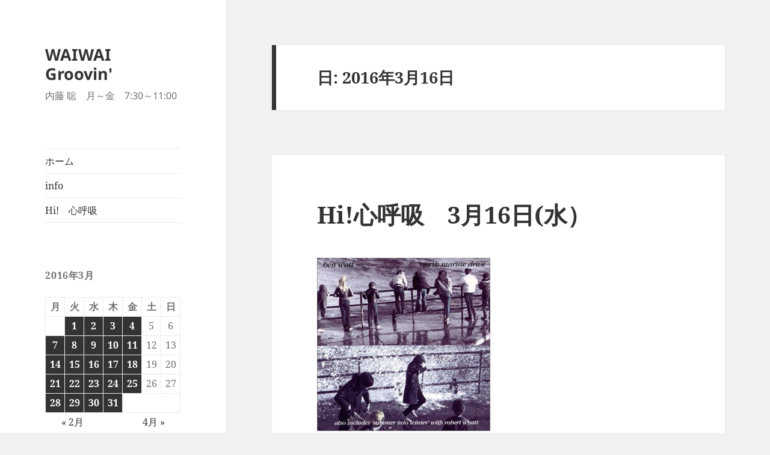

--- FILE ---
content_type: text/html; charset=UTF-8
request_url: https://www.fmgunma.com/wg_blog/?m=20160316
body_size: 47934
content:
<!DOCTYPE html>
<html lang="ja" class="no-js">
<head>
	<meta charset="UTF-8">
	<meta name="viewport" content="width=device-width, initial-scale=1.0">
	<link rel="profile" href="https://gmpg.org/xfn/11">
	<link rel="pingback" href="https://www.fmgunma.com/wg_blog/xmlrpc.php">
	<script>
(function(html){html.className = html.className.replace(/\bno-js\b/,'js')})(document.documentElement);
//# sourceURL=twentyfifteen_javascript_detection
</script>
<title>2016年3月16日 &#8211; WAIWAI Groovin&#039;</title>
<meta name='robots' content='max-image-preview:large' />
<link rel='dns-prefetch' href='//stats.wp.com' />
<link rel="alternate" type="application/rss+xml" title="WAIWAI Groovin&#039; &raquo; フィード" href="https://www.fmgunma.com/wg_blog/?feed=rss2" />
<link rel="alternate" type="application/rss+xml" title="WAIWAI Groovin&#039; &raquo; コメントフィード" href="https://www.fmgunma.com/wg_blog/?feed=comments-rss2" />
<style id='wp-img-auto-sizes-contain-inline-css'>
img:is([sizes=auto i],[sizes^="auto," i]){contain-intrinsic-size:3000px 1500px}
/*# sourceURL=wp-img-auto-sizes-contain-inline-css */
</style>
<link rel='stylesheet' id='twentyfifteen-jetpack-css' href='https://www.fmgunma.com/wg_blog/wp-content/plugins/jetpack/modules/theme-tools/compat/twentyfifteen.css?ver=15.3.1' media='all' />
<style id='wp-emoji-styles-inline-css'>

	img.wp-smiley, img.emoji {
		display: inline !important;
		border: none !important;
		box-shadow: none !important;
		height: 1em !important;
		width: 1em !important;
		margin: 0 0.07em !important;
		vertical-align: -0.1em !important;
		background: none !important;
		padding: 0 !important;
	}
/*# sourceURL=wp-emoji-styles-inline-css */
</style>
<style id='wp-block-library-inline-css'>
:root{--wp-block-synced-color:#7a00df;--wp-block-synced-color--rgb:122,0,223;--wp-bound-block-color:var(--wp-block-synced-color);--wp-editor-canvas-background:#ddd;--wp-admin-theme-color:#007cba;--wp-admin-theme-color--rgb:0,124,186;--wp-admin-theme-color-darker-10:#006ba1;--wp-admin-theme-color-darker-10--rgb:0,107,160.5;--wp-admin-theme-color-darker-20:#005a87;--wp-admin-theme-color-darker-20--rgb:0,90,135;--wp-admin-border-width-focus:2px}@media (min-resolution:192dpi){:root{--wp-admin-border-width-focus:1.5px}}.wp-element-button{cursor:pointer}:root .has-very-light-gray-background-color{background-color:#eee}:root .has-very-dark-gray-background-color{background-color:#313131}:root .has-very-light-gray-color{color:#eee}:root .has-very-dark-gray-color{color:#313131}:root .has-vivid-green-cyan-to-vivid-cyan-blue-gradient-background{background:linear-gradient(135deg,#00d084,#0693e3)}:root .has-purple-crush-gradient-background{background:linear-gradient(135deg,#34e2e4,#4721fb 50%,#ab1dfe)}:root .has-hazy-dawn-gradient-background{background:linear-gradient(135deg,#faaca8,#dad0ec)}:root .has-subdued-olive-gradient-background{background:linear-gradient(135deg,#fafae1,#67a671)}:root .has-atomic-cream-gradient-background{background:linear-gradient(135deg,#fdd79a,#004a59)}:root .has-nightshade-gradient-background{background:linear-gradient(135deg,#330968,#31cdcf)}:root .has-midnight-gradient-background{background:linear-gradient(135deg,#020381,#2874fc)}:root{--wp--preset--font-size--normal:16px;--wp--preset--font-size--huge:42px}.has-regular-font-size{font-size:1em}.has-larger-font-size{font-size:2.625em}.has-normal-font-size{font-size:var(--wp--preset--font-size--normal)}.has-huge-font-size{font-size:var(--wp--preset--font-size--huge)}.has-text-align-center{text-align:center}.has-text-align-left{text-align:left}.has-text-align-right{text-align:right}.has-fit-text{white-space:nowrap!important}#end-resizable-editor-section{display:none}.aligncenter{clear:both}.items-justified-left{justify-content:flex-start}.items-justified-center{justify-content:center}.items-justified-right{justify-content:flex-end}.items-justified-space-between{justify-content:space-between}.screen-reader-text{border:0;clip-path:inset(50%);height:1px;margin:-1px;overflow:hidden;padding:0;position:absolute;width:1px;word-wrap:normal!important}.screen-reader-text:focus{background-color:#ddd;clip-path:none;color:#444;display:block;font-size:1em;height:auto;left:5px;line-height:normal;padding:15px 23px 14px;text-decoration:none;top:5px;width:auto;z-index:100000}html :where(.has-border-color){border-style:solid}html :where([style*=border-top-color]){border-top-style:solid}html :where([style*=border-right-color]){border-right-style:solid}html :where([style*=border-bottom-color]){border-bottom-style:solid}html :where([style*=border-left-color]){border-left-style:solid}html :where([style*=border-width]){border-style:solid}html :where([style*=border-top-width]){border-top-style:solid}html :where([style*=border-right-width]){border-right-style:solid}html :where([style*=border-bottom-width]){border-bottom-style:solid}html :where([style*=border-left-width]){border-left-style:solid}html :where(img[class*=wp-image-]){height:auto;max-width:100%}:where(figure){margin:0 0 1em}html :where(.is-position-sticky){--wp-admin--admin-bar--position-offset:var(--wp-admin--admin-bar--height,0px)}@media screen and (max-width:600px){html :where(.is-position-sticky){--wp-admin--admin-bar--position-offset:0px}}

/*# sourceURL=wp-block-library-inline-css */
</style><style id='global-styles-inline-css'>
:root{--wp--preset--aspect-ratio--square: 1;--wp--preset--aspect-ratio--4-3: 4/3;--wp--preset--aspect-ratio--3-4: 3/4;--wp--preset--aspect-ratio--3-2: 3/2;--wp--preset--aspect-ratio--2-3: 2/3;--wp--preset--aspect-ratio--16-9: 16/9;--wp--preset--aspect-ratio--9-16: 9/16;--wp--preset--color--black: #000000;--wp--preset--color--cyan-bluish-gray: #abb8c3;--wp--preset--color--white: #fff;--wp--preset--color--pale-pink: #f78da7;--wp--preset--color--vivid-red: #cf2e2e;--wp--preset--color--luminous-vivid-orange: #ff6900;--wp--preset--color--luminous-vivid-amber: #fcb900;--wp--preset--color--light-green-cyan: #7bdcb5;--wp--preset--color--vivid-green-cyan: #00d084;--wp--preset--color--pale-cyan-blue: #8ed1fc;--wp--preset--color--vivid-cyan-blue: #0693e3;--wp--preset--color--vivid-purple: #9b51e0;--wp--preset--color--dark-gray: #111;--wp--preset--color--light-gray: #f1f1f1;--wp--preset--color--yellow: #f4ca16;--wp--preset--color--dark-brown: #352712;--wp--preset--color--medium-pink: #e53b51;--wp--preset--color--light-pink: #ffe5d1;--wp--preset--color--dark-purple: #2e2256;--wp--preset--color--purple: #674970;--wp--preset--color--blue-gray: #22313f;--wp--preset--color--bright-blue: #55c3dc;--wp--preset--color--light-blue: #e9f2f9;--wp--preset--gradient--vivid-cyan-blue-to-vivid-purple: linear-gradient(135deg,rgb(6,147,227) 0%,rgb(155,81,224) 100%);--wp--preset--gradient--light-green-cyan-to-vivid-green-cyan: linear-gradient(135deg,rgb(122,220,180) 0%,rgb(0,208,130) 100%);--wp--preset--gradient--luminous-vivid-amber-to-luminous-vivid-orange: linear-gradient(135deg,rgb(252,185,0) 0%,rgb(255,105,0) 100%);--wp--preset--gradient--luminous-vivid-orange-to-vivid-red: linear-gradient(135deg,rgb(255,105,0) 0%,rgb(207,46,46) 100%);--wp--preset--gradient--very-light-gray-to-cyan-bluish-gray: linear-gradient(135deg,rgb(238,238,238) 0%,rgb(169,184,195) 100%);--wp--preset--gradient--cool-to-warm-spectrum: linear-gradient(135deg,rgb(74,234,220) 0%,rgb(151,120,209) 20%,rgb(207,42,186) 40%,rgb(238,44,130) 60%,rgb(251,105,98) 80%,rgb(254,248,76) 100%);--wp--preset--gradient--blush-light-purple: linear-gradient(135deg,rgb(255,206,236) 0%,rgb(152,150,240) 100%);--wp--preset--gradient--blush-bordeaux: linear-gradient(135deg,rgb(254,205,165) 0%,rgb(254,45,45) 50%,rgb(107,0,62) 100%);--wp--preset--gradient--luminous-dusk: linear-gradient(135deg,rgb(255,203,112) 0%,rgb(199,81,192) 50%,rgb(65,88,208) 100%);--wp--preset--gradient--pale-ocean: linear-gradient(135deg,rgb(255,245,203) 0%,rgb(182,227,212) 50%,rgb(51,167,181) 100%);--wp--preset--gradient--electric-grass: linear-gradient(135deg,rgb(202,248,128) 0%,rgb(113,206,126) 100%);--wp--preset--gradient--midnight: linear-gradient(135deg,rgb(2,3,129) 0%,rgb(40,116,252) 100%);--wp--preset--gradient--dark-gray-gradient-gradient: linear-gradient(90deg, rgba(17,17,17,1) 0%, rgba(42,42,42,1) 100%);--wp--preset--gradient--light-gray-gradient: linear-gradient(90deg, rgba(241,241,241,1) 0%, rgba(215,215,215,1) 100%);--wp--preset--gradient--white-gradient: linear-gradient(90deg, rgba(255,255,255,1) 0%, rgba(230,230,230,1) 100%);--wp--preset--gradient--yellow-gradient: linear-gradient(90deg, rgba(244,202,22,1) 0%, rgba(205,168,10,1) 100%);--wp--preset--gradient--dark-brown-gradient: linear-gradient(90deg, rgba(53,39,18,1) 0%, rgba(91,67,31,1) 100%);--wp--preset--gradient--medium-pink-gradient: linear-gradient(90deg, rgba(229,59,81,1) 0%, rgba(209,28,51,1) 100%);--wp--preset--gradient--light-pink-gradient: linear-gradient(90deg, rgba(255,229,209,1) 0%, rgba(255,200,158,1) 100%);--wp--preset--gradient--dark-purple-gradient: linear-gradient(90deg, rgba(46,34,86,1) 0%, rgba(66,48,123,1) 100%);--wp--preset--gradient--purple-gradient: linear-gradient(90deg, rgba(103,73,112,1) 0%, rgba(131,93,143,1) 100%);--wp--preset--gradient--blue-gray-gradient: linear-gradient(90deg, rgba(34,49,63,1) 0%, rgba(52,75,96,1) 100%);--wp--preset--gradient--bright-blue-gradient: linear-gradient(90deg, rgba(85,195,220,1) 0%, rgba(43,180,211,1) 100%);--wp--preset--gradient--light-blue-gradient: linear-gradient(90deg, rgba(233,242,249,1) 0%, rgba(193,218,238,1) 100%);--wp--preset--font-size--small: 13px;--wp--preset--font-size--medium: 20px;--wp--preset--font-size--large: 36px;--wp--preset--font-size--x-large: 42px;--wp--preset--spacing--20: 0.44rem;--wp--preset--spacing--30: 0.67rem;--wp--preset--spacing--40: 1rem;--wp--preset--spacing--50: 1.5rem;--wp--preset--spacing--60: 2.25rem;--wp--preset--spacing--70: 3.38rem;--wp--preset--spacing--80: 5.06rem;--wp--preset--shadow--natural: 6px 6px 9px rgba(0, 0, 0, 0.2);--wp--preset--shadow--deep: 12px 12px 50px rgba(0, 0, 0, 0.4);--wp--preset--shadow--sharp: 6px 6px 0px rgba(0, 0, 0, 0.2);--wp--preset--shadow--outlined: 6px 6px 0px -3px rgb(255, 255, 255), 6px 6px rgb(0, 0, 0);--wp--preset--shadow--crisp: 6px 6px 0px rgb(0, 0, 0);}:where(.is-layout-flex){gap: 0.5em;}:where(.is-layout-grid){gap: 0.5em;}body .is-layout-flex{display: flex;}.is-layout-flex{flex-wrap: wrap;align-items: center;}.is-layout-flex > :is(*, div){margin: 0;}body .is-layout-grid{display: grid;}.is-layout-grid > :is(*, div){margin: 0;}:where(.wp-block-columns.is-layout-flex){gap: 2em;}:where(.wp-block-columns.is-layout-grid){gap: 2em;}:where(.wp-block-post-template.is-layout-flex){gap: 1.25em;}:where(.wp-block-post-template.is-layout-grid){gap: 1.25em;}.has-black-color{color: var(--wp--preset--color--black) !important;}.has-cyan-bluish-gray-color{color: var(--wp--preset--color--cyan-bluish-gray) !important;}.has-white-color{color: var(--wp--preset--color--white) !important;}.has-pale-pink-color{color: var(--wp--preset--color--pale-pink) !important;}.has-vivid-red-color{color: var(--wp--preset--color--vivid-red) !important;}.has-luminous-vivid-orange-color{color: var(--wp--preset--color--luminous-vivid-orange) !important;}.has-luminous-vivid-amber-color{color: var(--wp--preset--color--luminous-vivid-amber) !important;}.has-light-green-cyan-color{color: var(--wp--preset--color--light-green-cyan) !important;}.has-vivid-green-cyan-color{color: var(--wp--preset--color--vivid-green-cyan) !important;}.has-pale-cyan-blue-color{color: var(--wp--preset--color--pale-cyan-blue) !important;}.has-vivid-cyan-blue-color{color: var(--wp--preset--color--vivid-cyan-blue) !important;}.has-vivid-purple-color{color: var(--wp--preset--color--vivid-purple) !important;}.has-black-background-color{background-color: var(--wp--preset--color--black) !important;}.has-cyan-bluish-gray-background-color{background-color: var(--wp--preset--color--cyan-bluish-gray) !important;}.has-white-background-color{background-color: var(--wp--preset--color--white) !important;}.has-pale-pink-background-color{background-color: var(--wp--preset--color--pale-pink) !important;}.has-vivid-red-background-color{background-color: var(--wp--preset--color--vivid-red) !important;}.has-luminous-vivid-orange-background-color{background-color: var(--wp--preset--color--luminous-vivid-orange) !important;}.has-luminous-vivid-amber-background-color{background-color: var(--wp--preset--color--luminous-vivid-amber) !important;}.has-light-green-cyan-background-color{background-color: var(--wp--preset--color--light-green-cyan) !important;}.has-vivid-green-cyan-background-color{background-color: var(--wp--preset--color--vivid-green-cyan) !important;}.has-pale-cyan-blue-background-color{background-color: var(--wp--preset--color--pale-cyan-blue) !important;}.has-vivid-cyan-blue-background-color{background-color: var(--wp--preset--color--vivid-cyan-blue) !important;}.has-vivid-purple-background-color{background-color: var(--wp--preset--color--vivid-purple) !important;}.has-black-border-color{border-color: var(--wp--preset--color--black) !important;}.has-cyan-bluish-gray-border-color{border-color: var(--wp--preset--color--cyan-bluish-gray) !important;}.has-white-border-color{border-color: var(--wp--preset--color--white) !important;}.has-pale-pink-border-color{border-color: var(--wp--preset--color--pale-pink) !important;}.has-vivid-red-border-color{border-color: var(--wp--preset--color--vivid-red) !important;}.has-luminous-vivid-orange-border-color{border-color: var(--wp--preset--color--luminous-vivid-orange) !important;}.has-luminous-vivid-amber-border-color{border-color: var(--wp--preset--color--luminous-vivid-amber) !important;}.has-light-green-cyan-border-color{border-color: var(--wp--preset--color--light-green-cyan) !important;}.has-vivid-green-cyan-border-color{border-color: var(--wp--preset--color--vivid-green-cyan) !important;}.has-pale-cyan-blue-border-color{border-color: var(--wp--preset--color--pale-cyan-blue) !important;}.has-vivid-cyan-blue-border-color{border-color: var(--wp--preset--color--vivid-cyan-blue) !important;}.has-vivid-purple-border-color{border-color: var(--wp--preset--color--vivid-purple) !important;}.has-vivid-cyan-blue-to-vivid-purple-gradient-background{background: var(--wp--preset--gradient--vivid-cyan-blue-to-vivid-purple) !important;}.has-light-green-cyan-to-vivid-green-cyan-gradient-background{background: var(--wp--preset--gradient--light-green-cyan-to-vivid-green-cyan) !important;}.has-luminous-vivid-amber-to-luminous-vivid-orange-gradient-background{background: var(--wp--preset--gradient--luminous-vivid-amber-to-luminous-vivid-orange) !important;}.has-luminous-vivid-orange-to-vivid-red-gradient-background{background: var(--wp--preset--gradient--luminous-vivid-orange-to-vivid-red) !important;}.has-very-light-gray-to-cyan-bluish-gray-gradient-background{background: var(--wp--preset--gradient--very-light-gray-to-cyan-bluish-gray) !important;}.has-cool-to-warm-spectrum-gradient-background{background: var(--wp--preset--gradient--cool-to-warm-spectrum) !important;}.has-blush-light-purple-gradient-background{background: var(--wp--preset--gradient--blush-light-purple) !important;}.has-blush-bordeaux-gradient-background{background: var(--wp--preset--gradient--blush-bordeaux) !important;}.has-luminous-dusk-gradient-background{background: var(--wp--preset--gradient--luminous-dusk) !important;}.has-pale-ocean-gradient-background{background: var(--wp--preset--gradient--pale-ocean) !important;}.has-electric-grass-gradient-background{background: var(--wp--preset--gradient--electric-grass) !important;}.has-midnight-gradient-background{background: var(--wp--preset--gradient--midnight) !important;}.has-small-font-size{font-size: var(--wp--preset--font-size--small) !important;}.has-medium-font-size{font-size: var(--wp--preset--font-size--medium) !important;}.has-large-font-size{font-size: var(--wp--preset--font-size--large) !important;}.has-x-large-font-size{font-size: var(--wp--preset--font-size--x-large) !important;}
/*# sourceURL=global-styles-inline-css */
</style>

<style id='classic-theme-styles-inline-css'>
/*! This file is auto-generated */
.wp-block-button__link{color:#fff;background-color:#32373c;border-radius:9999px;box-shadow:none;text-decoration:none;padding:calc(.667em + 2px) calc(1.333em + 2px);font-size:1.125em}.wp-block-file__button{background:#32373c;color:#fff;text-decoration:none}
/*# sourceURL=/wp-includes/css/classic-themes.min.css */
</style>
<link rel='stylesheet' id='twentyfifteen-fonts-css' href='https://www.fmgunma.com/wg_blog/wp-content/themes/twentyfifteen/assets/fonts/noto-sans-plus-noto-serif-plus-inconsolata.css?ver=20230328' media='all' />
<link rel='stylesheet' id='genericons-css' href='https://www.fmgunma.com/wg_blog/wp-content/plugins/jetpack/_inc/genericons/genericons/genericons.css?ver=3.1' media='all' />
<link rel='stylesheet' id='twentyfifteen-style-css' href='https://www.fmgunma.com/wg_blog/wp-content/themes/twentyfifteen/style.css?ver=20251202' media='all' />
<link rel='stylesheet' id='twentyfifteen-block-style-css' href='https://www.fmgunma.com/wg_blog/wp-content/themes/twentyfifteen/css/blocks.css?ver=20240715' media='all' />
<script src="https://www.fmgunma.com/wg_blog/wp-includes/js/jquery/jquery.min.js?ver=3.7.1" id="jquery-core-js"></script>
<script src="https://www.fmgunma.com/wg_blog/wp-includes/js/jquery/jquery-migrate.min.js?ver=3.4.1" id="jquery-migrate-js"></script>
<script id="twentyfifteen-script-js-extra">
var screenReaderText = {"expand":"\u003Cspan class=\"screen-reader-text\"\u003E\u30b5\u30d6\u30e1\u30cb\u30e5\u30fc\u3092\u5c55\u958b\u003C/span\u003E","collapse":"\u003Cspan class=\"screen-reader-text\"\u003E\u30b5\u30d6\u30e1\u30cb\u30e5\u30fc\u3092\u9589\u3058\u308b\u003C/span\u003E"};
//# sourceURL=twentyfifteen-script-js-extra
</script>
<script src="https://www.fmgunma.com/wg_blog/wp-content/themes/twentyfifteen/js/functions.js?ver=20250729" id="twentyfifteen-script-js" defer data-wp-strategy="defer"></script>
<link rel="https://api.w.org/" href="https://www.fmgunma.com/wg_blog/index.php?rest_route=/" /><link rel="EditURI" type="application/rsd+xml" title="RSD" href="https://www.fmgunma.com/wg_blog/xmlrpc.php?rsd" />
<meta name="generator" content="WordPress 6.9" />
	<style>img#wpstats{display:none}</style>
		<style data-context="foundation-flickity-css">/*! Flickity v2.0.2
http://flickity.metafizzy.co
---------------------------------------------- */.flickity-enabled{position:relative}.flickity-enabled:focus{outline:0}.flickity-viewport{overflow:hidden;position:relative;height:100%}.flickity-slider{position:absolute;width:100%;height:100%}.flickity-enabled.is-draggable{-webkit-tap-highlight-color:transparent;tap-highlight-color:transparent;-webkit-user-select:none;-moz-user-select:none;-ms-user-select:none;user-select:none}.flickity-enabled.is-draggable .flickity-viewport{cursor:move;cursor:-webkit-grab;cursor:grab}.flickity-enabled.is-draggable .flickity-viewport.is-pointer-down{cursor:-webkit-grabbing;cursor:grabbing}.flickity-prev-next-button{position:absolute;top:50%;width:44px;height:44px;border:none;border-radius:50%;background:#fff;background:hsla(0,0%,100%,.75);cursor:pointer;-webkit-transform:translateY(-50%);transform:translateY(-50%)}.flickity-prev-next-button:hover{background:#fff}.flickity-prev-next-button:focus{outline:0;box-shadow:0 0 0 5px #09f}.flickity-prev-next-button:active{opacity:.6}.flickity-prev-next-button.previous{left:10px}.flickity-prev-next-button.next{right:10px}.flickity-rtl .flickity-prev-next-button.previous{left:auto;right:10px}.flickity-rtl .flickity-prev-next-button.next{right:auto;left:10px}.flickity-prev-next-button:disabled{opacity:.3;cursor:auto}.flickity-prev-next-button svg{position:absolute;left:20%;top:20%;width:60%;height:60%}.flickity-prev-next-button .arrow{fill:#333}.flickity-page-dots{position:absolute;width:100%;bottom:-25px;padding:0;margin:0;list-style:none;text-align:center;line-height:1}.flickity-rtl .flickity-page-dots{direction:rtl}.flickity-page-dots .dot{display:inline-block;width:10px;height:10px;margin:0 8px;background:#333;border-radius:50%;opacity:.25;cursor:pointer}.flickity-page-dots .dot.is-selected{opacity:1}</style><style data-context="foundation-slideout-css">.slideout-menu{position:fixed;left:0;top:0;bottom:0;right:auto;z-index:0;width:256px;overflow-y:auto;-webkit-overflow-scrolling:touch;display:none}.slideout-menu.pushit-right{left:auto;right:0}.slideout-panel{position:relative;z-index:1;will-change:transform}.slideout-open,.slideout-open .slideout-panel,.slideout-open body{overflow:hidden}.slideout-open .slideout-menu{display:block}.pushit{display:none}</style><style>.ios7.web-app-mode.has-fixed header{ background-color: rgba(45,53,63,.88);}</style></head>

<body class="archive date wp-embed-responsive wp-theme-twentyfifteen">
<div id="page" class="hfeed site">
	<a class="skip-link screen-reader-text" href="#content">
		コンテンツへスキップ	</a>

	<div id="sidebar" class="sidebar">
		<header id="masthead" class="site-header">
			<div class="site-branding">
									<p class="site-title"><a href="https://www.fmgunma.com/wg_blog/" rel="home" >WAIWAI Groovin&#039;</a></p>
										<p class="site-description">内藤 聡　月～金　7:30～11:00</p>
				
				<button class="secondary-toggle">﻿メニューとウィジェット</button>
			</div><!-- .site-branding -->
		</header><!-- .site-header -->

			<div id="secondary" class="secondary">

					<nav id="site-navigation" class="main-navigation">
				<div class="menu-%ef%bd%97%ef%bd%87-container"><ul id="menu-%ef%bd%97%ef%bd%87" class="nav-menu"><li id="menu-item-16" class="menu-item menu-item-type-custom menu-item-object-custom menu-item-home menu-item-16"><a href="https://www.fmgunma.com/wg_blog/">ホーム</a></li>
<li id="menu-item-14" class="menu-item menu-item-type-taxonomy menu-item-object-category menu-item-14"><a href="https://www.fmgunma.com/wg_blog/?cat=1">info</a></li>
<li id="menu-item-15" class="menu-item menu-item-type-taxonomy menu-item-object-category menu-item-15"><a href="https://www.fmgunma.com/wg_blog/?cat=2">Hi!　心呼吸</a></li>
</ul></div>			</nav><!-- .main-navigation -->
		
		
					<div id="widget-area" class="widget-area" role="complementary">
				<aside id="calendar-3" class="widget widget_calendar"><div id="calendar_wrap" class="calendar_wrap"><table id="wp-calendar" class="wp-calendar-table">
	<caption>2016年3月</caption>
	<thead>
	<tr>
		<th scope="col" aria-label="月曜日">月</th>
		<th scope="col" aria-label="火曜日">火</th>
		<th scope="col" aria-label="水曜日">水</th>
		<th scope="col" aria-label="木曜日">木</th>
		<th scope="col" aria-label="金曜日">金</th>
		<th scope="col" aria-label="土曜日">土</th>
		<th scope="col" aria-label="日曜日">日</th>
	</tr>
	</thead>
	<tbody>
	<tr>
		<td colspan="1" class="pad">&nbsp;</td><td><a href="https://www.fmgunma.com/wg_blog/?m=20160301" aria-label="2016年3月1日 に投稿を公開">1</a></td><td><a href="https://www.fmgunma.com/wg_blog/?m=20160302" aria-label="2016年3月2日 に投稿を公開">2</a></td><td><a href="https://www.fmgunma.com/wg_blog/?m=20160303" aria-label="2016年3月3日 に投稿を公開">3</a></td><td><a href="https://www.fmgunma.com/wg_blog/?m=20160304" aria-label="2016年3月4日 に投稿を公開">4</a></td><td>5</td><td>6</td>
	</tr>
	<tr>
		<td><a href="https://www.fmgunma.com/wg_blog/?m=20160307" aria-label="2016年3月7日 に投稿を公開">7</a></td><td><a href="https://www.fmgunma.com/wg_blog/?m=20160308" aria-label="2016年3月8日 に投稿を公開">8</a></td><td><a href="https://www.fmgunma.com/wg_blog/?m=20160309" aria-label="2016年3月9日 に投稿を公開">9</a></td><td><a href="https://www.fmgunma.com/wg_blog/?m=20160310" aria-label="2016年3月10日 に投稿を公開">10</a></td><td><a href="https://www.fmgunma.com/wg_blog/?m=20160311" aria-label="2016年3月11日 に投稿を公開">11</a></td><td>12</td><td>13</td>
	</tr>
	<tr>
		<td><a href="https://www.fmgunma.com/wg_blog/?m=20160314" aria-label="2016年3月14日 に投稿を公開">14</a></td><td><a href="https://www.fmgunma.com/wg_blog/?m=20160315" aria-label="2016年3月15日 に投稿を公開">15</a></td><td><a href="https://www.fmgunma.com/wg_blog/?m=20160316" aria-label="2016年3月16日 に投稿を公開">16</a></td><td><a href="https://www.fmgunma.com/wg_blog/?m=20160317" aria-label="2016年3月17日 に投稿を公開">17</a></td><td><a href="https://www.fmgunma.com/wg_blog/?m=20160318" aria-label="2016年3月18日 に投稿を公開">18</a></td><td>19</td><td>20</td>
	</tr>
	<tr>
		<td><a href="https://www.fmgunma.com/wg_blog/?m=20160321" aria-label="2016年3月21日 に投稿を公開">21</a></td><td><a href="https://www.fmgunma.com/wg_blog/?m=20160322" aria-label="2016年3月22日 に投稿を公開">22</a></td><td><a href="https://www.fmgunma.com/wg_blog/?m=20160323" aria-label="2016年3月23日 に投稿を公開">23</a></td><td><a href="https://www.fmgunma.com/wg_blog/?m=20160324" aria-label="2016年3月24日 に投稿を公開">24</a></td><td><a href="https://www.fmgunma.com/wg_blog/?m=20160325" aria-label="2016年3月25日 に投稿を公開">25</a></td><td>26</td><td>27</td>
	</tr>
	<tr>
		<td><a href="https://www.fmgunma.com/wg_blog/?m=20160328" aria-label="2016年3月28日 に投稿を公開">28</a></td><td><a href="https://www.fmgunma.com/wg_blog/?m=20160329" aria-label="2016年3月29日 に投稿を公開">29</a></td><td><a href="https://www.fmgunma.com/wg_blog/?m=20160330" aria-label="2016年3月30日 に投稿を公開">30</a></td><td><a href="https://www.fmgunma.com/wg_blog/?m=20160331" aria-label="2016年3月31日 に投稿を公開">31</a></td>
		<td class="pad" colspan="3">&nbsp;</td>
	</tr>
	</tbody>
	</table><nav aria-label="前と次の月" class="wp-calendar-nav">
		<span class="wp-calendar-nav-prev"><a href="https://www.fmgunma.com/wg_blog/?m=201602">&laquo; 2月</a></span>
		<span class="pad">&nbsp;</span>
		<span class="wp-calendar-nav-next"><a href="https://www.fmgunma.com/wg_blog/?m=201604">4月 &raquo;</a></span>
	</nav></div></aside>
		<aside id="recent-posts-2" class="widget widget_recent_entries">
		<h2 class="widget-title">最近の投稿</h2><nav aria-label="最近の投稿">
		<ul>
											<li>
					<a href="https://www.fmgunma.com/wg_blog/?p=13223">HI!心呼吸　1月30日（金）</a>
									</li>
											<li>
					<a href="https://www.fmgunma.com/wg_blog/?p=13168">HI!心呼吸　1月29日（木）</a>
									</li>
											<li>
					<a href="https://www.fmgunma.com/wg_blog/?p=13221">HI!心呼吸　1月28日（水）</a>
									</li>
											<li>
					<a href="https://www.fmgunma.com/wg_blog/?p=13018">HI!心呼吸　1月27日（火）</a>
									</li>
											<li>
					<a href="https://www.fmgunma.com/wg_blog/?p=13219">HI!心呼吸　1月26日（月）</a>
									</li>
					</ul>

		</nav></aside><aside id="archives-2" class="widget widget_archive"><h2 class="widget-title">アーカイブ</h2><nav aria-label="アーカイブ">
			<ul>
					<li><a href='https://www.fmgunma.com/wg_blog/?m=202601'>2026年1月</a></li>
	<li><a href='https://www.fmgunma.com/wg_blog/?m=202512'>2025年12月</a></li>
	<li><a href='https://www.fmgunma.com/wg_blog/?m=202511'>2025年11月</a></li>
	<li><a href='https://www.fmgunma.com/wg_blog/?m=202510'>2025年10月</a></li>
	<li><a href='https://www.fmgunma.com/wg_blog/?m=202509'>2025年9月</a></li>
	<li><a href='https://www.fmgunma.com/wg_blog/?m=202508'>2025年8月</a></li>
	<li><a href='https://www.fmgunma.com/wg_blog/?m=202507'>2025年7月</a></li>
	<li><a href='https://www.fmgunma.com/wg_blog/?m=202506'>2025年6月</a></li>
	<li><a href='https://www.fmgunma.com/wg_blog/?m=202505'>2025年5月</a></li>
	<li><a href='https://www.fmgunma.com/wg_blog/?m=202504'>2025年4月</a></li>
	<li><a href='https://www.fmgunma.com/wg_blog/?m=202503'>2025年3月</a></li>
	<li><a href='https://www.fmgunma.com/wg_blog/?m=202502'>2025年2月</a></li>
	<li><a href='https://www.fmgunma.com/wg_blog/?m=202501'>2025年1月</a></li>
	<li><a href='https://www.fmgunma.com/wg_blog/?m=202412'>2024年12月</a></li>
	<li><a href='https://www.fmgunma.com/wg_blog/?m=202411'>2024年11月</a></li>
	<li><a href='https://www.fmgunma.com/wg_blog/?m=202410'>2024年10月</a></li>
	<li><a href='https://www.fmgunma.com/wg_blog/?m=202409'>2024年9月</a></li>
	<li><a href='https://www.fmgunma.com/wg_blog/?m=202408'>2024年8月</a></li>
	<li><a href='https://www.fmgunma.com/wg_blog/?m=202407'>2024年7月</a></li>
	<li><a href='https://www.fmgunma.com/wg_blog/?m=202406'>2024年6月</a></li>
	<li><a href='https://www.fmgunma.com/wg_blog/?m=202405'>2024年5月</a></li>
	<li><a href='https://www.fmgunma.com/wg_blog/?m=202404'>2024年4月</a></li>
	<li><a href='https://www.fmgunma.com/wg_blog/?m=202403'>2024年3月</a></li>
	<li><a href='https://www.fmgunma.com/wg_blog/?m=202402'>2024年2月</a></li>
	<li><a href='https://www.fmgunma.com/wg_blog/?m=202401'>2024年1月</a></li>
	<li><a href='https://www.fmgunma.com/wg_blog/?m=202312'>2023年12月</a></li>
	<li><a href='https://www.fmgunma.com/wg_blog/?m=202311'>2023年11月</a></li>
	<li><a href='https://www.fmgunma.com/wg_blog/?m=202310'>2023年10月</a></li>
	<li><a href='https://www.fmgunma.com/wg_blog/?m=202309'>2023年9月</a></li>
	<li><a href='https://www.fmgunma.com/wg_blog/?m=202308'>2023年8月</a></li>
	<li><a href='https://www.fmgunma.com/wg_blog/?m=202307'>2023年7月</a></li>
	<li><a href='https://www.fmgunma.com/wg_blog/?m=202306'>2023年6月</a></li>
	<li><a href='https://www.fmgunma.com/wg_blog/?m=202305'>2023年5月</a></li>
	<li><a href='https://www.fmgunma.com/wg_blog/?m=202304'>2023年4月</a></li>
	<li><a href='https://www.fmgunma.com/wg_blog/?m=202303'>2023年3月</a></li>
	<li><a href='https://www.fmgunma.com/wg_blog/?m=202302'>2023年2月</a></li>
	<li><a href='https://www.fmgunma.com/wg_blog/?m=202301'>2023年1月</a></li>
	<li><a href='https://www.fmgunma.com/wg_blog/?m=202212'>2022年12月</a></li>
	<li><a href='https://www.fmgunma.com/wg_blog/?m=202211'>2022年11月</a></li>
	<li><a href='https://www.fmgunma.com/wg_blog/?m=202210'>2022年10月</a></li>
	<li><a href='https://www.fmgunma.com/wg_blog/?m=202209'>2022年9月</a></li>
	<li><a href='https://www.fmgunma.com/wg_blog/?m=202208'>2022年8月</a></li>
	<li><a href='https://www.fmgunma.com/wg_blog/?m=202207'>2022年7月</a></li>
	<li><a href='https://www.fmgunma.com/wg_blog/?m=202206'>2022年6月</a></li>
	<li><a href='https://www.fmgunma.com/wg_blog/?m=202205'>2022年5月</a></li>
	<li><a href='https://www.fmgunma.com/wg_blog/?m=202204'>2022年4月</a></li>
	<li><a href='https://www.fmgunma.com/wg_blog/?m=202203'>2022年3月</a></li>
	<li><a href='https://www.fmgunma.com/wg_blog/?m=202202'>2022年2月</a></li>
	<li><a href='https://www.fmgunma.com/wg_blog/?m=202201'>2022年1月</a></li>
	<li><a href='https://www.fmgunma.com/wg_blog/?m=202112'>2021年12月</a></li>
	<li><a href='https://www.fmgunma.com/wg_blog/?m=202111'>2021年11月</a></li>
	<li><a href='https://www.fmgunma.com/wg_blog/?m=202110'>2021年10月</a></li>
	<li><a href='https://www.fmgunma.com/wg_blog/?m=202109'>2021年9月</a></li>
	<li><a href='https://www.fmgunma.com/wg_blog/?m=202108'>2021年8月</a></li>
	<li><a href='https://www.fmgunma.com/wg_blog/?m=202107'>2021年7月</a></li>
	<li><a href='https://www.fmgunma.com/wg_blog/?m=202106'>2021年6月</a></li>
	<li><a href='https://www.fmgunma.com/wg_blog/?m=202105'>2021年5月</a></li>
	<li><a href='https://www.fmgunma.com/wg_blog/?m=202104'>2021年4月</a></li>
	<li><a href='https://www.fmgunma.com/wg_blog/?m=202103'>2021年3月</a></li>
	<li><a href='https://www.fmgunma.com/wg_blog/?m=202102'>2021年2月</a></li>
	<li><a href='https://www.fmgunma.com/wg_blog/?m=202101'>2021年1月</a></li>
	<li><a href='https://www.fmgunma.com/wg_blog/?m=202012'>2020年12月</a></li>
	<li><a href='https://www.fmgunma.com/wg_blog/?m=202011'>2020年11月</a></li>
	<li><a href='https://www.fmgunma.com/wg_blog/?m=202010'>2020年10月</a></li>
	<li><a href='https://www.fmgunma.com/wg_blog/?m=202009'>2020年9月</a></li>
	<li><a href='https://www.fmgunma.com/wg_blog/?m=202008'>2020年8月</a></li>
	<li><a href='https://www.fmgunma.com/wg_blog/?m=202007'>2020年7月</a></li>
	<li><a href='https://www.fmgunma.com/wg_blog/?m=202006'>2020年6月</a></li>
	<li><a href='https://www.fmgunma.com/wg_blog/?m=202005'>2020年5月</a></li>
	<li><a href='https://www.fmgunma.com/wg_blog/?m=202004'>2020年4月</a></li>
	<li><a href='https://www.fmgunma.com/wg_blog/?m=202003'>2020年3月</a></li>
	<li><a href='https://www.fmgunma.com/wg_blog/?m=202002'>2020年2月</a></li>
	<li><a href='https://www.fmgunma.com/wg_blog/?m=202001'>2020年1月</a></li>
	<li><a href='https://www.fmgunma.com/wg_blog/?m=201912'>2019年12月</a></li>
	<li><a href='https://www.fmgunma.com/wg_blog/?m=201911'>2019年11月</a></li>
	<li><a href='https://www.fmgunma.com/wg_blog/?m=201910'>2019年10月</a></li>
	<li><a href='https://www.fmgunma.com/wg_blog/?m=201909'>2019年9月</a></li>
	<li><a href='https://www.fmgunma.com/wg_blog/?m=201908'>2019年8月</a></li>
	<li><a href='https://www.fmgunma.com/wg_blog/?m=201907'>2019年7月</a></li>
	<li><a href='https://www.fmgunma.com/wg_blog/?m=201906'>2019年6月</a></li>
	<li><a href='https://www.fmgunma.com/wg_blog/?m=201905'>2019年5月</a></li>
	<li><a href='https://www.fmgunma.com/wg_blog/?m=201904'>2019年4月</a></li>
	<li><a href='https://www.fmgunma.com/wg_blog/?m=201903'>2019年3月</a></li>
	<li><a href='https://www.fmgunma.com/wg_blog/?m=201902'>2019年2月</a></li>
	<li><a href='https://www.fmgunma.com/wg_blog/?m=201901'>2019年1月</a></li>
	<li><a href='https://www.fmgunma.com/wg_blog/?m=201812'>2018年12月</a></li>
	<li><a href='https://www.fmgunma.com/wg_blog/?m=201811'>2018年11月</a></li>
	<li><a href='https://www.fmgunma.com/wg_blog/?m=201810'>2018年10月</a></li>
	<li><a href='https://www.fmgunma.com/wg_blog/?m=201809'>2018年9月</a></li>
	<li><a href='https://www.fmgunma.com/wg_blog/?m=201808'>2018年8月</a></li>
	<li><a href='https://www.fmgunma.com/wg_blog/?m=201807'>2018年7月</a></li>
	<li><a href='https://www.fmgunma.com/wg_blog/?m=201806'>2018年6月</a></li>
	<li><a href='https://www.fmgunma.com/wg_blog/?m=201805'>2018年5月</a></li>
	<li><a href='https://www.fmgunma.com/wg_blog/?m=201804'>2018年4月</a></li>
	<li><a href='https://www.fmgunma.com/wg_blog/?m=201803'>2018年3月</a></li>
	<li><a href='https://www.fmgunma.com/wg_blog/?m=201802'>2018年2月</a></li>
	<li><a href='https://www.fmgunma.com/wg_blog/?m=201801'>2018年1月</a></li>
	<li><a href='https://www.fmgunma.com/wg_blog/?m=201712'>2017年12月</a></li>
	<li><a href='https://www.fmgunma.com/wg_blog/?m=201711'>2017年11月</a></li>
	<li><a href='https://www.fmgunma.com/wg_blog/?m=201710'>2017年10月</a></li>
	<li><a href='https://www.fmgunma.com/wg_blog/?m=201709'>2017年9月</a></li>
	<li><a href='https://www.fmgunma.com/wg_blog/?m=201708'>2017年8月</a></li>
	<li><a href='https://www.fmgunma.com/wg_blog/?m=201707'>2017年7月</a></li>
	<li><a href='https://www.fmgunma.com/wg_blog/?m=201706'>2017年6月</a></li>
	<li><a href='https://www.fmgunma.com/wg_blog/?m=201705'>2017年5月</a></li>
	<li><a href='https://www.fmgunma.com/wg_blog/?m=201704'>2017年4月</a></li>
	<li><a href='https://www.fmgunma.com/wg_blog/?m=201703'>2017年3月</a></li>
	<li><a href='https://www.fmgunma.com/wg_blog/?m=201702'>2017年2月</a></li>
	<li><a href='https://www.fmgunma.com/wg_blog/?m=201701'>2017年1月</a></li>
	<li><a href='https://www.fmgunma.com/wg_blog/?m=201612'>2016年12月</a></li>
	<li><a href='https://www.fmgunma.com/wg_blog/?m=201611'>2016年11月</a></li>
	<li><a href='https://www.fmgunma.com/wg_blog/?m=201610'>2016年10月</a></li>
	<li><a href='https://www.fmgunma.com/wg_blog/?m=201609'>2016年9月</a></li>
	<li><a href='https://www.fmgunma.com/wg_blog/?m=201608'>2016年8月</a></li>
	<li><a href='https://www.fmgunma.com/wg_blog/?m=201607'>2016年7月</a></li>
	<li><a href='https://www.fmgunma.com/wg_blog/?m=201606'>2016年6月</a></li>
	<li><a href='https://www.fmgunma.com/wg_blog/?m=201605'>2016年5月</a></li>
	<li><a href='https://www.fmgunma.com/wg_blog/?m=201604'>2016年4月</a></li>
	<li><a href='https://www.fmgunma.com/wg_blog/?m=201603'>2016年3月</a></li>
	<li><a href='https://www.fmgunma.com/wg_blog/?m=201602'>2016年2月</a></li>
	<li><a href='https://www.fmgunma.com/wg_blog/?m=201601'>2016年1月</a></li>
	<li><a href='https://www.fmgunma.com/wg_blog/?m=201512'>2015年12月</a></li>
	<li><a href='https://www.fmgunma.com/wg_blog/?m=201511'>2015年11月</a></li>
	<li><a href='https://www.fmgunma.com/wg_blog/?m=201510'>2015年10月</a></li>
	<li><a href='https://www.fmgunma.com/wg_blog/?m=201509'>2015年9月</a></li>
	<li><a href='https://www.fmgunma.com/wg_blog/?m=201508'>2015年8月</a></li>
	<li><a href='https://www.fmgunma.com/wg_blog/?m=201507'>2015年7月</a></li>
	<li><a href='https://www.fmgunma.com/wg_blog/?m=201506'>2015年6月</a></li>
	<li><a href='https://www.fmgunma.com/wg_blog/?m=201505'>2015年5月</a></li>
	<li><a href='https://www.fmgunma.com/wg_blog/?m=201504'>2015年4月</a></li>
			</ul>

			</nav></aside><aside id="categories-2" class="widget widget_categories"><h2 class="widget-title">カテゴリー</h2><nav aria-label="カテゴリー">
			<ul>
					<li class="cat-item cat-item-2"><a href="https://www.fmgunma.com/wg_blog/?cat=2">Hi!　心呼吸</a>
</li>
			</ul>

			</nav></aside><aside id="search-2" class="widget widget_search"><form role="search" method="get" class="search-form" action="https://www.fmgunma.com/wg_blog/">
				<label>
					<span class="screen-reader-text">検索:</span>
					<input type="search" class="search-field" placeholder="検索&hellip;" value="" name="s" />
				</label>
				<input type="submit" class="search-submit screen-reader-text" value="検索" />
			</form></aside>			</div><!-- .widget-area -->
		
	</div><!-- .secondary -->

	</div><!-- .sidebar -->

	<div id="content" class="site-content">

	<section id="primary" class="content-area">
		<main id="main" class="site-main">

		
			<header class="page-header">
				<h1 class="page-title">日: <span>2016年3月16日</span></h1>			</header><!-- .page-header -->

			
<article id="post-1165" class="post-1165 post type-post status-publish format-standard hentry category-shinkokyu">
	
	<header class="entry-header">
		<h2 class="entry-title"><a href="https://www.fmgunma.com/wg_blog/?p=1165" rel="bookmark">Hi!心呼吸　3月16日(水）</a></h2>	</header><!-- .entry-header -->

	<div class="entry-content">
		<p id="BObSlnE"><img fetchpriority="high" decoding="async" width="288" height="288" src="https://www.fmgunma.com/wg_blog/wp-content/uploads/2016/03/img_56de7be55a7b8.png" alt="" class="alignnone size-full wp-image-1167 " srcset="https://www.fmgunma.com/wg_blog/wp-content/uploads/2016/03/img_56de7be55a7b8.png 288w, https://www.fmgunma.com/wg_blog/wp-content/uploads/2016/03/img_56de7be55a7b8-150x150.png 150w, https://www.fmgunma.com/wg_blog/wp-content/uploads/2016/03/img_56de7be55a7b8-144x144.png 144w" sizes="(max-width: 288px) 100vw, 288px" /></p>
<p>Ｍ１＞　You&#8217;re Gonna Make Me Lonesome When You Go　/  ベン・ワット</p>
<p>&nbsp;</p>
<p>2002年の不朽の名作「ノース・マリン・ドライヴ」</p>
<p>「エヴリシング・バット・ザ・ガール」のメンバー、ベン・ワットがEBTGを始める以前に発表した、1982年のEPと1983年のソロ・アルバムをカップリングしたアルバム。</p>
<p>全14曲を収録しています。</p>
<p>どの曲も素敵過ぎるのです・・・。</p>
<p>シンプルなギターと少ないパーカッション。</p>
<p>そして誰にも真似できない、まさにワン・アンド・オンリーのベン・ワットの声。</p>
<p>繊細でちょっと頼りなくて、少しウェっティで、一声聴くだけで、胸が切なくなるような歌声♪まさに芸術作品のような歌声はシンプルで美しい♪</p>
<p>聴くたびに胸の真ん中にスッと落ちるような清涼感に包まれます。</p>
<p>&nbsp;</p>
<p>夜の時間もピッタリ来ますが、ちょっとクールダウンしたいときに、ドライブで自分の時間を大切にしたい時に、邪魔することなくそっと寄り添ってくれる1枚。</p>
<p>季節はまさにこの時期から夏にかけてしっくり来ます。</p>
<p>透明なギターサウンドにシンプルなサウンドはどの時代にも輝きます。</p>
<p>一つ一つの音が聴き手の心をつかんで離しません。</p>
<p>オリジナルに込められたソウルを感じるこの音・・・。</p>
<p>&nbsp;</p>
<p>ヘッドフォンをして聞き始めると、どこでヘッドフォンを外していいのか分からなくなってしまう・・・。そんな音楽ってなかなかありませんよね。</p>
<p>このソウルを感じながら春を待ちたいと思います。</p>
<p>この季節がやってきたなぁ♪</p>
<p>&nbsp;</p>
<p id="BDLOiOJ"><img decoding="async" width="293" height="287" src="https://www.fmgunma.com/wg_blog/wp-content/uploads/2016/03/img_56de7bdb92926.png" alt="" class="alignnone size-full wp-image-1166 " /></p>
<p>Ｍ２＞　庭のバラ　　/  カーラ・ボノフ</p>
<p>&nbsp;</p>
<p>ベン・ワットの次にはこの人の声を合わせたい・・・。</p>
<p>以前も別の曲をお送りしましたが、今回はこの曲を♪</p>
<p>&nbsp;</p>
<p>1977年のデビュー作「カーラ・ボノフ」から。</p>
<p>このアルバムの最後にクレジットされた1曲「庭のバラ」♪</p>
<p>1970年代アメリカ西海岸。</p>
<p>ジャクソン・ブラウン、リンダ・ロンシュタット、イーグルスなど才能豊かなミュージシャンたちが次々とこの土地から飛び出した。</p>
<p>アメリカン・ロック史において黄金期を支えたシンガーソングライターの一人。</p>
<p>「カーラ・ボノフ」</p>
<p>&nbsp;</p>
<p>LAの孤独を歌に託した美しいシンガーであるが、彼女のソングライティングの透明間、歌声はベン・ワットとシンクロする♪</p>
<p>&nbsp;</p>
<p>最近改めてこの70年代後半に活躍した彼女の歌をよく聞く。</p>
<p>今の時代になんだかスーッと耳に入り込んで、心が落ち着き、優しい気持ちを置いていってくれるのです。</p>
<p>春を迎える瞬間、いつものバタバタから少し開放され、準備を整えるには彼女の声が必要です♪</p>
<p>昔の音楽を愛でてみる、そうすると今まで見えなかった景色が見えてくる。</p>
<p>さぁ、2016年の春もこの曲たちと迎えることにします♪</p>
<p>アナタもよろしければいかがですか？</p>
	</div><!-- .entry-content -->

	
	<footer class="entry-footer">
		<span class="posted-on"><span class="screen-reader-text">投稿日: </span><a href="https://www.fmgunma.com/wg_blog/?p=1165" rel="bookmark"><time class="entry-date published" datetime="2016-03-16T10:00:49+09:00">2016年3月16日</time><time class="updated" datetime="2016-03-08T16:14:50+09:00">2016年3月8日</time></a></span>			</footer><!-- .entry-footer -->

</article><!-- #post-1165 -->

		</main><!-- .site-main -->
	</section><!-- .content-area -->


	</div><!-- .site-content -->

	<footer id="colophon" class="site-footer">
		<div class="site-info">
									<a href="https://ja.wordpress.org/" class="imprint">
				Proudly powered by WordPress			</a>
		</div><!-- .site-info -->
	</footer><!-- .site-footer -->

</div><!-- .site -->

<!-- Powered by WPtouch: 4.3.62 --><script id="jetpack-stats-js-before">
_stq = window._stq || [];
_stq.push([ "view", JSON.parse("{\"v\":\"ext\",\"blog\":\"238823969\",\"post\":\"0\",\"tz\":\"9\",\"srv\":\"www.fmgunma.com\",\"arch_date\":\"\",\"arch_results\":\"1\",\"j\":\"1:15.3.1\"}") ]);
_stq.push([ "clickTrackerInit", "238823969", "0" ]);
//# sourceURL=jetpack-stats-js-before
</script>
<script src="https://stats.wp.com/e-202605.js" id="jetpack-stats-js" defer data-wp-strategy="defer"></script>
<script id="wp-emoji-settings" type="application/json">
{"baseUrl":"https://s.w.org/images/core/emoji/17.0.2/72x72/","ext":".png","svgUrl":"https://s.w.org/images/core/emoji/17.0.2/svg/","svgExt":".svg","source":{"concatemoji":"https://www.fmgunma.com/wg_blog/wp-includes/js/wp-emoji-release.min.js?ver=6.9"}}
</script>
<script type="module">
/*! This file is auto-generated */
const a=JSON.parse(document.getElementById("wp-emoji-settings").textContent),o=(window._wpemojiSettings=a,"wpEmojiSettingsSupports"),s=["flag","emoji"];function i(e){try{var t={supportTests:e,timestamp:(new Date).valueOf()};sessionStorage.setItem(o,JSON.stringify(t))}catch(e){}}function c(e,t,n){e.clearRect(0,0,e.canvas.width,e.canvas.height),e.fillText(t,0,0);t=new Uint32Array(e.getImageData(0,0,e.canvas.width,e.canvas.height).data);e.clearRect(0,0,e.canvas.width,e.canvas.height),e.fillText(n,0,0);const a=new Uint32Array(e.getImageData(0,0,e.canvas.width,e.canvas.height).data);return t.every((e,t)=>e===a[t])}function p(e,t){e.clearRect(0,0,e.canvas.width,e.canvas.height),e.fillText(t,0,0);var n=e.getImageData(16,16,1,1);for(let e=0;e<n.data.length;e++)if(0!==n.data[e])return!1;return!0}function u(e,t,n,a){switch(t){case"flag":return n(e,"\ud83c\udff3\ufe0f\u200d\u26a7\ufe0f","\ud83c\udff3\ufe0f\u200b\u26a7\ufe0f")?!1:!n(e,"\ud83c\udde8\ud83c\uddf6","\ud83c\udde8\u200b\ud83c\uddf6")&&!n(e,"\ud83c\udff4\udb40\udc67\udb40\udc62\udb40\udc65\udb40\udc6e\udb40\udc67\udb40\udc7f","\ud83c\udff4\u200b\udb40\udc67\u200b\udb40\udc62\u200b\udb40\udc65\u200b\udb40\udc6e\u200b\udb40\udc67\u200b\udb40\udc7f");case"emoji":return!a(e,"\ud83e\u1fac8")}return!1}function f(e,t,n,a){let r;const o=(r="undefined"!=typeof WorkerGlobalScope&&self instanceof WorkerGlobalScope?new OffscreenCanvas(300,150):document.createElement("canvas")).getContext("2d",{willReadFrequently:!0}),s=(o.textBaseline="top",o.font="600 32px Arial",{});return e.forEach(e=>{s[e]=t(o,e,n,a)}),s}function r(e){var t=document.createElement("script");t.src=e,t.defer=!0,document.head.appendChild(t)}a.supports={everything:!0,everythingExceptFlag:!0},new Promise(t=>{let n=function(){try{var e=JSON.parse(sessionStorage.getItem(o));if("object"==typeof e&&"number"==typeof e.timestamp&&(new Date).valueOf()<e.timestamp+604800&&"object"==typeof e.supportTests)return e.supportTests}catch(e){}return null}();if(!n){if("undefined"!=typeof Worker&&"undefined"!=typeof OffscreenCanvas&&"undefined"!=typeof URL&&URL.createObjectURL&&"undefined"!=typeof Blob)try{var e="postMessage("+f.toString()+"("+[JSON.stringify(s),u.toString(),c.toString(),p.toString()].join(",")+"));",a=new Blob([e],{type:"text/javascript"});const r=new Worker(URL.createObjectURL(a),{name:"wpTestEmojiSupports"});return void(r.onmessage=e=>{i(n=e.data),r.terminate(),t(n)})}catch(e){}i(n=f(s,u,c,p))}t(n)}).then(e=>{for(const n in e)a.supports[n]=e[n],a.supports.everything=a.supports.everything&&a.supports[n],"flag"!==n&&(a.supports.everythingExceptFlag=a.supports.everythingExceptFlag&&a.supports[n]);var t;a.supports.everythingExceptFlag=a.supports.everythingExceptFlag&&!a.supports.flag,a.supports.everything||((t=a.source||{}).concatemoji?r(t.concatemoji):t.wpemoji&&t.twemoji&&(r(t.twemoji),r(t.wpemoji)))});
//# sourceURL=https://www.fmgunma.com/wg_blog/wp-includes/js/wp-emoji-loader.min.js
</script>

</body>
</html>
